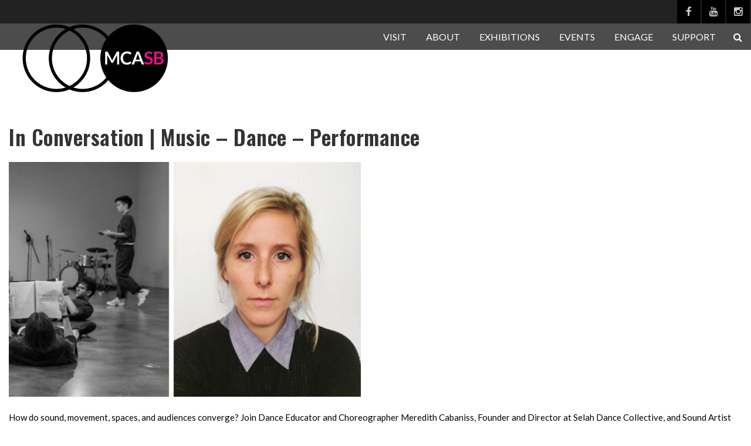

--- FILE ---
content_type: text/html; charset=UTF-8
request_url: https://www.mcasantabarbara.org/event/in-conversation-music-dance-performance/
body_size: 17587
content:
<!DOCTYPE html>
<!--// OPEN HTML //-->
<html lang="en-US" class="no-js">

<head>
	<meta http-equiv="Content-Type" content="text/html; charset=utf-8" />
		<!--// SITE META //-->
	<meta charset="UTF-8" />
	<!-- Mobile Specific Metas
    ================================================== -->
						<meta name="viewport" content="width=device-width, initial-scale=1.0">
				<!--// PINGBACK & FAVICON //-->
	<link rel="pingback" href="https://www.mcasantabarbara.org/mcasbv3/xmlrpc.php" />
				<link rel="shortcut icon" href="https://www.mcasantabarbara.org/mcasbv3/wp-content/uploads/2018/05/favicon_32px_edit.png" />
			<link rel="apple-touch-icon-precomposed" href="https://www.mcasantabarbara.org/mcasbv3/wp-content/uploads/2018/05/apple-touch-icon-57x57.png">
			<link rel="apple-touch-icon-precomposed" sizes="114x114" href="https://www.mcasantabarbara.org/mcasbv3/wp-content/uploads/2018/05/apple-touch-icon-114x114.png">
			<link rel="apple-touch-icon-precomposed" sizes="72x72" href="https://www.mcasantabarbara.org/mcasbv3/wp-content/uploads/2018/05/apple-touch-icon-72x72.png">
			<link rel="apple-touch-icon-precomposed" sizes="144x144" href="https://www.mcasantabarbara.org/mcasbv3/wp-content/uploads/2018/05/apple-touch-icon-144x144.png">
	<title>In Conversation | Music &#8211; Dance &#8211; Performance &#8211; Museum of Contemporary Art Santa Barbara</title>
<meta name='robots' content='max-image-preview:large' />
<link rel='dns-prefetch' href='//maps.googleapis.com' />
<link rel='dns-prefetch' href='//fonts.googleapis.com' />
<link rel='preconnect' href='https://fonts.gstatic.com' crossorigin />
<link rel="alternate" type="application/rss+xml" title="Museum of Contemporary Art Santa Barbara &raquo; Feed" href="https://www.mcasantabarbara.org/feed/" />
<link rel="alternate" type="application/rss+xml" title="Museum of Contemporary Art Santa Barbara &raquo; Comments Feed" href="https://www.mcasantabarbara.org/comments/feed/" />
<link rel="alternate" title="oEmbed (JSON)" type="application/json+oembed" href="https://www.mcasantabarbara.org/wp-json/oembed/1.0/embed?url=https%3A%2F%2Fwww.mcasantabarbara.org%2Fevent%2Fin-conversation-music-dance-performance%2F" />
<link rel="alternate" title="oEmbed (XML)" type="text/xml+oembed" href="https://www.mcasantabarbara.org/wp-json/oembed/1.0/embed?url=https%3A%2F%2Fwww.mcasantabarbara.org%2Fevent%2Fin-conversation-music-dance-performance%2F&#038;format=xml" />
<style id='wp-img-auto-sizes-contain-inline-css' type='text/css'>
img:is([sizes=auto i],[sizes^="auto," i]){contain-intrinsic-size:3000px 1500px}
/*# sourceURL=wp-img-auto-sizes-contain-inline-css */
</style>
<style id='wp-emoji-styles-inline-css' type='text/css'>

	img.wp-smiley, img.emoji {
		display: inline !important;
		border: none !important;
		box-shadow: none !important;
		height: 1em !important;
		width: 1em !important;
		margin: 0 0.07em !important;
		vertical-align: -0.1em !important;
		background: none !important;
		padding: 0 !important;
	}
/*# sourceURL=wp-emoji-styles-inline-css */
</style>
<style id='wp-block-library-inline-css' type='text/css'>
:root{--wp-block-synced-color:#7a00df;--wp-block-synced-color--rgb:122,0,223;--wp-bound-block-color:var(--wp-block-synced-color);--wp-editor-canvas-background:#ddd;--wp-admin-theme-color:#007cba;--wp-admin-theme-color--rgb:0,124,186;--wp-admin-theme-color-darker-10:#006ba1;--wp-admin-theme-color-darker-10--rgb:0,107,160.5;--wp-admin-theme-color-darker-20:#005a87;--wp-admin-theme-color-darker-20--rgb:0,90,135;--wp-admin-border-width-focus:2px}@media (min-resolution:192dpi){:root{--wp-admin-border-width-focus:1.5px}}.wp-element-button{cursor:pointer}:root .has-very-light-gray-background-color{background-color:#eee}:root .has-very-dark-gray-background-color{background-color:#313131}:root .has-very-light-gray-color{color:#eee}:root .has-very-dark-gray-color{color:#313131}:root .has-vivid-green-cyan-to-vivid-cyan-blue-gradient-background{background:linear-gradient(135deg,#00d084,#0693e3)}:root .has-purple-crush-gradient-background{background:linear-gradient(135deg,#34e2e4,#4721fb 50%,#ab1dfe)}:root .has-hazy-dawn-gradient-background{background:linear-gradient(135deg,#faaca8,#dad0ec)}:root .has-subdued-olive-gradient-background{background:linear-gradient(135deg,#fafae1,#67a671)}:root .has-atomic-cream-gradient-background{background:linear-gradient(135deg,#fdd79a,#004a59)}:root .has-nightshade-gradient-background{background:linear-gradient(135deg,#330968,#31cdcf)}:root .has-midnight-gradient-background{background:linear-gradient(135deg,#020381,#2874fc)}:root{--wp--preset--font-size--normal:16px;--wp--preset--font-size--huge:42px}.has-regular-font-size{font-size:1em}.has-larger-font-size{font-size:2.625em}.has-normal-font-size{font-size:var(--wp--preset--font-size--normal)}.has-huge-font-size{font-size:var(--wp--preset--font-size--huge)}.has-text-align-center{text-align:center}.has-text-align-left{text-align:left}.has-text-align-right{text-align:right}.has-fit-text{white-space:nowrap!important}#end-resizable-editor-section{display:none}.aligncenter{clear:both}.items-justified-left{justify-content:flex-start}.items-justified-center{justify-content:center}.items-justified-right{justify-content:flex-end}.items-justified-space-between{justify-content:space-between}.screen-reader-text{border:0;clip-path:inset(50%);height:1px;margin:-1px;overflow:hidden;padding:0;position:absolute;width:1px;word-wrap:normal!important}.screen-reader-text:focus{background-color:#ddd;clip-path:none;color:#444;display:block;font-size:1em;height:auto;left:5px;line-height:normal;padding:15px 23px 14px;text-decoration:none;top:5px;width:auto;z-index:100000}html :where(.has-border-color){border-style:solid}html :where([style*=border-top-color]){border-top-style:solid}html :where([style*=border-right-color]){border-right-style:solid}html :where([style*=border-bottom-color]){border-bottom-style:solid}html :where([style*=border-left-color]){border-left-style:solid}html :where([style*=border-width]){border-style:solid}html :where([style*=border-top-width]){border-top-style:solid}html :where([style*=border-right-width]){border-right-style:solid}html :where([style*=border-bottom-width]){border-bottom-style:solid}html :where([style*=border-left-width]){border-left-style:solid}html :where(img[class*=wp-image-]){height:auto;max-width:100%}:where(figure){margin:0 0 1em}html :where(.is-position-sticky){--wp-admin--admin-bar--position-offset:var(--wp-admin--admin-bar--height,0px)}@media screen and (max-width:600px){html :where(.is-position-sticky){--wp-admin--admin-bar--position-offset:0px}}

/*# sourceURL=wp-block-library-inline-css */
</style><style id='global-styles-inline-css' type='text/css'>
:root{--wp--preset--aspect-ratio--square: 1;--wp--preset--aspect-ratio--4-3: 4/3;--wp--preset--aspect-ratio--3-4: 3/4;--wp--preset--aspect-ratio--3-2: 3/2;--wp--preset--aspect-ratio--2-3: 2/3;--wp--preset--aspect-ratio--16-9: 16/9;--wp--preset--aspect-ratio--9-16: 9/16;--wp--preset--color--black: #000000;--wp--preset--color--cyan-bluish-gray: #abb8c3;--wp--preset--color--white: #ffffff;--wp--preset--color--pale-pink: #f78da7;--wp--preset--color--vivid-red: #cf2e2e;--wp--preset--color--luminous-vivid-orange: #ff6900;--wp--preset--color--luminous-vivid-amber: #fcb900;--wp--preset--color--light-green-cyan: #7bdcb5;--wp--preset--color--vivid-green-cyan: #00d084;--wp--preset--color--pale-cyan-blue: #8ed1fc;--wp--preset--color--vivid-cyan-blue: #0693e3;--wp--preset--color--vivid-purple: #9b51e0;--wp--preset--gradient--vivid-cyan-blue-to-vivid-purple: linear-gradient(135deg,rgb(6,147,227) 0%,rgb(155,81,224) 100%);--wp--preset--gradient--light-green-cyan-to-vivid-green-cyan: linear-gradient(135deg,rgb(122,220,180) 0%,rgb(0,208,130) 100%);--wp--preset--gradient--luminous-vivid-amber-to-luminous-vivid-orange: linear-gradient(135deg,rgb(252,185,0) 0%,rgb(255,105,0) 100%);--wp--preset--gradient--luminous-vivid-orange-to-vivid-red: linear-gradient(135deg,rgb(255,105,0) 0%,rgb(207,46,46) 100%);--wp--preset--gradient--very-light-gray-to-cyan-bluish-gray: linear-gradient(135deg,rgb(238,238,238) 0%,rgb(169,184,195) 100%);--wp--preset--gradient--cool-to-warm-spectrum: linear-gradient(135deg,rgb(74,234,220) 0%,rgb(151,120,209) 20%,rgb(207,42,186) 40%,rgb(238,44,130) 60%,rgb(251,105,98) 80%,rgb(254,248,76) 100%);--wp--preset--gradient--blush-light-purple: linear-gradient(135deg,rgb(255,206,236) 0%,rgb(152,150,240) 100%);--wp--preset--gradient--blush-bordeaux: linear-gradient(135deg,rgb(254,205,165) 0%,rgb(254,45,45) 50%,rgb(107,0,62) 100%);--wp--preset--gradient--luminous-dusk: linear-gradient(135deg,rgb(255,203,112) 0%,rgb(199,81,192) 50%,rgb(65,88,208) 100%);--wp--preset--gradient--pale-ocean: linear-gradient(135deg,rgb(255,245,203) 0%,rgb(182,227,212) 50%,rgb(51,167,181) 100%);--wp--preset--gradient--electric-grass: linear-gradient(135deg,rgb(202,248,128) 0%,rgb(113,206,126) 100%);--wp--preset--gradient--midnight: linear-gradient(135deg,rgb(2,3,129) 0%,rgb(40,116,252) 100%);--wp--preset--font-size--small: 13px;--wp--preset--font-size--medium: 20px;--wp--preset--font-size--large: 36px;--wp--preset--font-size--x-large: 42px;--wp--preset--spacing--20: 0.44rem;--wp--preset--spacing--30: 0.67rem;--wp--preset--spacing--40: 1rem;--wp--preset--spacing--50: 1.5rem;--wp--preset--spacing--60: 2.25rem;--wp--preset--spacing--70: 3.38rem;--wp--preset--spacing--80: 5.06rem;--wp--preset--shadow--natural: 6px 6px 9px rgba(0, 0, 0, 0.2);--wp--preset--shadow--deep: 12px 12px 50px rgba(0, 0, 0, 0.4);--wp--preset--shadow--sharp: 6px 6px 0px rgba(0, 0, 0, 0.2);--wp--preset--shadow--outlined: 6px 6px 0px -3px rgb(255, 255, 255), 6px 6px rgb(0, 0, 0);--wp--preset--shadow--crisp: 6px 6px 0px rgb(0, 0, 0);}:where(.is-layout-flex){gap: 0.5em;}:where(.is-layout-grid){gap: 0.5em;}body .is-layout-flex{display: flex;}.is-layout-flex{flex-wrap: wrap;align-items: center;}.is-layout-flex > :is(*, div){margin: 0;}body .is-layout-grid{display: grid;}.is-layout-grid > :is(*, div){margin: 0;}:where(.wp-block-columns.is-layout-flex){gap: 2em;}:where(.wp-block-columns.is-layout-grid){gap: 2em;}:where(.wp-block-post-template.is-layout-flex){gap: 1.25em;}:where(.wp-block-post-template.is-layout-grid){gap: 1.25em;}.has-black-color{color: var(--wp--preset--color--black) !important;}.has-cyan-bluish-gray-color{color: var(--wp--preset--color--cyan-bluish-gray) !important;}.has-white-color{color: var(--wp--preset--color--white) !important;}.has-pale-pink-color{color: var(--wp--preset--color--pale-pink) !important;}.has-vivid-red-color{color: var(--wp--preset--color--vivid-red) !important;}.has-luminous-vivid-orange-color{color: var(--wp--preset--color--luminous-vivid-orange) !important;}.has-luminous-vivid-amber-color{color: var(--wp--preset--color--luminous-vivid-amber) !important;}.has-light-green-cyan-color{color: var(--wp--preset--color--light-green-cyan) !important;}.has-vivid-green-cyan-color{color: var(--wp--preset--color--vivid-green-cyan) !important;}.has-pale-cyan-blue-color{color: var(--wp--preset--color--pale-cyan-blue) !important;}.has-vivid-cyan-blue-color{color: var(--wp--preset--color--vivid-cyan-blue) !important;}.has-vivid-purple-color{color: var(--wp--preset--color--vivid-purple) !important;}.has-black-background-color{background-color: var(--wp--preset--color--black) !important;}.has-cyan-bluish-gray-background-color{background-color: var(--wp--preset--color--cyan-bluish-gray) !important;}.has-white-background-color{background-color: var(--wp--preset--color--white) !important;}.has-pale-pink-background-color{background-color: var(--wp--preset--color--pale-pink) !important;}.has-vivid-red-background-color{background-color: var(--wp--preset--color--vivid-red) !important;}.has-luminous-vivid-orange-background-color{background-color: var(--wp--preset--color--luminous-vivid-orange) !important;}.has-luminous-vivid-amber-background-color{background-color: var(--wp--preset--color--luminous-vivid-amber) !important;}.has-light-green-cyan-background-color{background-color: var(--wp--preset--color--light-green-cyan) !important;}.has-vivid-green-cyan-background-color{background-color: var(--wp--preset--color--vivid-green-cyan) !important;}.has-pale-cyan-blue-background-color{background-color: var(--wp--preset--color--pale-cyan-blue) !important;}.has-vivid-cyan-blue-background-color{background-color: var(--wp--preset--color--vivid-cyan-blue) !important;}.has-vivid-purple-background-color{background-color: var(--wp--preset--color--vivid-purple) !important;}.has-black-border-color{border-color: var(--wp--preset--color--black) !important;}.has-cyan-bluish-gray-border-color{border-color: var(--wp--preset--color--cyan-bluish-gray) !important;}.has-white-border-color{border-color: var(--wp--preset--color--white) !important;}.has-pale-pink-border-color{border-color: var(--wp--preset--color--pale-pink) !important;}.has-vivid-red-border-color{border-color: var(--wp--preset--color--vivid-red) !important;}.has-luminous-vivid-orange-border-color{border-color: var(--wp--preset--color--luminous-vivid-orange) !important;}.has-luminous-vivid-amber-border-color{border-color: var(--wp--preset--color--luminous-vivid-amber) !important;}.has-light-green-cyan-border-color{border-color: var(--wp--preset--color--light-green-cyan) !important;}.has-vivid-green-cyan-border-color{border-color: var(--wp--preset--color--vivid-green-cyan) !important;}.has-pale-cyan-blue-border-color{border-color: var(--wp--preset--color--pale-cyan-blue) !important;}.has-vivid-cyan-blue-border-color{border-color: var(--wp--preset--color--vivid-cyan-blue) !important;}.has-vivid-purple-border-color{border-color: var(--wp--preset--color--vivid-purple) !important;}.has-vivid-cyan-blue-to-vivid-purple-gradient-background{background: var(--wp--preset--gradient--vivid-cyan-blue-to-vivid-purple) !important;}.has-light-green-cyan-to-vivid-green-cyan-gradient-background{background: var(--wp--preset--gradient--light-green-cyan-to-vivid-green-cyan) !important;}.has-luminous-vivid-amber-to-luminous-vivid-orange-gradient-background{background: var(--wp--preset--gradient--luminous-vivid-amber-to-luminous-vivid-orange) !important;}.has-luminous-vivid-orange-to-vivid-red-gradient-background{background: var(--wp--preset--gradient--luminous-vivid-orange-to-vivid-red) !important;}.has-very-light-gray-to-cyan-bluish-gray-gradient-background{background: var(--wp--preset--gradient--very-light-gray-to-cyan-bluish-gray) !important;}.has-cool-to-warm-spectrum-gradient-background{background: var(--wp--preset--gradient--cool-to-warm-spectrum) !important;}.has-blush-light-purple-gradient-background{background: var(--wp--preset--gradient--blush-light-purple) !important;}.has-blush-bordeaux-gradient-background{background: var(--wp--preset--gradient--blush-bordeaux) !important;}.has-luminous-dusk-gradient-background{background: var(--wp--preset--gradient--luminous-dusk) !important;}.has-pale-ocean-gradient-background{background: var(--wp--preset--gradient--pale-ocean) !important;}.has-electric-grass-gradient-background{background: var(--wp--preset--gradient--electric-grass) !important;}.has-midnight-gradient-background{background: var(--wp--preset--gradient--midnight) !important;}.has-small-font-size{font-size: var(--wp--preset--font-size--small) !important;}.has-medium-font-size{font-size: var(--wp--preset--font-size--medium) !important;}.has-large-font-size{font-size: var(--wp--preset--font-size--large) !important;}.has-x-large-font-size{font-size: var(--wp--preset--font-size--x-large) !important;}
/*# sourceURL=global-styles-inline-css */
</style>

<style id='classic-theme-styles-inline-css' type='text/css'>
/*! This file is auto-generated */
.wp-block-button__link{color:#fff;background-color:#32373c;border-radius:9999px;box-shadow:none;text-decoration:none;padding:calc(.667em + 2px) calc(1.333em + 2px);font-size:1.125em}.wp-block-file__button{background:#32373c;color:#fff;text-decoration:none}
/*# sourceURL=/wp-includes/css/classic-themes.min.css */
</style>
<link rel='stylesheet' id='siteorigin-panels-front-css' href='https://www.mcasantabarbara.org/mcasbv3/wp-content/plugins/siteorigin-panels/css/front-flex.min.css?ver=2.33.2' type='text/css' media='all' />
<link rel='stylesheet' id='imic_bootstrap-css' href='https://www.mcasantabarbara.org/mcasbv3/wp-content/themes/vestige/assets/css/bootstrap.css?ver=1.0' type='text/css' media='all' />
<link rel='stylesheet' id='imic_bootstrap_theme-css' href='https://www.mcasantabarbara.org/mcasbv3/wp-content/themes/vestige/assets/css/bootstrap-theme.css?ver=1.0' type='text/css' media='all' />
<link rel='stylesheet' id='vestige-parent-style-css' href='https://www.mcasantabarbara.org/mcasbv3/wp-content/themes/vestige/style.css?ver=6.9' type='text/css' media='all' />
<link rel='stylesheet' id='imic_fontawesome-css' href='https://www.mcasantabarbara.org/mcasbv3/wp-content/themes/vestige/assets/css/font-awesome.min.css?ver=1.0' type='text/css' media='all' />
<link rel='stylesheet' id='imic_animations-css' href='https://www.mcasantabarbara.org/mcasbv3/wp-content/themes/vestige/assets/css/animations.css?ver=1.0' type='text/css' media='all' />
<link rel='stylesheet' id='imic_lineicons-css' href='https://www.mcasantabarbara.org/mcasbv3/wp-content/themes/vestige/assets/css/line-icons.css?ver=1.0' type='text/css' media='all' />
<link rel='stylesheet' id='imic_main-css' href='https://www.mcasantabarbara.org/mcasbv3/wp-content/themes/vestige-child_2_1/style.css?ver=1.0' type='text/css' media='all' />
<link rel='stylesheet' id='imic_magnific-css' href='https://www.mcasantabarbara.org/mcasbv3/wp-content/themes/vestige/assets/vendor/magnific/magnific-popup.css?ver=1.0' type='text/css' media='all' />
<link rel='stylesheet' id='imic_owl1-css' href='https://www.mcasantabarbara.org/mcasbv3/wp-content/themes/vestige/assets/vendor/owl-carousel/css/owl.carousel.css?ver=1.0' type='text/css' media='all' />
<link rel='stylesheet' id='imic_owl2-css' href='https://www.mcasantabarbara.org/mcasbv3/wp-content/themes/vestige/assets/vendor/owl-carousel/css/owl.theme.css?ver=1.0' type='text/css' media='all' />
<link rel="preload" as="style" href="https://fonts.googleapis.com/css?family=Lato:400%7COswald:400,600&#038;subset=latin-ext&#038;display=swap&#038;ver=1712345717" /><link rel="stylesheet" href="https://fonts.googleapis.com/css?family=Lato:400%7COswald:400,600&#038;subset=latin-ext&#038;display=swap&#038;ver=1712345717" media="print" onload="this.media='all'"><noscript><link rel="stylesheet" href="https://fonts.googleapis.com/css?family=Lato:400%7COswald:400,600&#038;subset=latin-ext&#038;display=swap&#038;ver=1712345717" /></noscript><script type="text/javascript" src="https://www.mcasantabarbara.org/mcasbv3/wp-includes/js/jquery/jquery.min.js?ver=3.7.1" id="jquery-core-js"></script>
<script type="text/javascript" src="https://www.mcasantabarbara.org/mcasbv3/wp-includes/js/jquery/jquery-migrate.min.js?ver=3.4.1" id="jquery-migrate-js"></script>
<script type="text/javascript" src="//www.mcasantabarbara.org/mcasbv3/wp-content/plugins/revslider/sr6/assets/js/rbtools.min.js?ver=6.7.20" async id="tp-tools-js"></script>
<script type="text/javascript" src="//www.mcasantabarbara.org/mcasbv3/wp-content/plugins/revslider/sr6/assets/js/rs6.min.js?ver=6.7.20" async id="revmin-js"></script>
<script type="text/javascript" src="https://www.mcasantabarbara.org/mcasbv3/wp-content/themes/vestige/assets/vendor/fullcalendar/lib/moment.min.js?ver=1.0" id="imic_calender_updated-js"></script>
<link rel="https://api.w.org/" href="https://www.mcasantabarbara.org/wp-json/" /><link rel="EditURI" type="application/rsd+xml" title="RSD" href="https://www.mcasantabarbara.org/mcasbv3/xmlrpc.php?rsd" />
<meta name="generator" content="WordPress 6.9" />
<link rel="canonical" href="https://www.mcasantabarbara.org/event/in-conversation-music-dance-performance/" />
<link rel='shortlink' href='https://www.mcasantabarbara.org/?p=18854' />
<meta name="generator" content="Redux 4.5.8" /><style type="text/css">
a, .text-primary, .btn-primary .badge, .btn-link,a.list-group-item.active > .badge,.nav-pills > .active > a > .badge, p.drop-caps:first-letter, .accent-color, .nav-np .next:hover, .nav-np .prev:hover, .basic-link, .pagination > li > a:hover,.pagination > li > span:hover,.pagination > li > a:focus,.pagination > li > span:focus, .accordion-heading:hover .accordion-toggle, .accordion-heading:hover .accordion-toggle.inactive, .accordion-heading:hover .accordion-toggle i, .accordion-heading .accordion-toggle.active, .accordion-heading .accordion-toggle.active, .accordion-heading .accordion-toggle.active i, .top-navigation li a:hover, .icon-box-inline span, .pricing-column h3, .post .post-title a:hover, a, .post-actions .comment-count a:hover, .pricing-column .features a:hover, a:hover, .widget a:hover, .nav-tabs > li > a:hover, .list-group-item a:hover, .icon-box.ibox-plain .ibox-icon i, .icon-box.ibox-border .ibox-icon i, .icon-box.ibox-plain .ibox-icon span, .icon-box.ibox-border .ibox-icon span, .top-header .sf-menu > li:hover > a, .main-navigation > ul > li > a:hover, .featured-block h3 a, address strong, .staff-item .meta-data, ul.checks li:before, .add-features-list li:before, ul.angles li:before, .widget_categories ul li a:before, .widget_archive ul li a:before, .widget_recent_entries ul li a:before, .widget_recent_comments ul li a:before, .widget_links ul li a:before, .widget_meta ul li a:before, .widget_nav_menu ul li a:before, ul.chevrons li:before, ul.carets li:before, ul.inline li:before, .filter-options-list li:before, a.external:before, .grid-item h4 a, .sidebar-widget .widget-title, .exhibition-time, .widget li .meta-data a:hover, .sort-source li.active a, #menu-toggle:hover, .sidebar-widget .widgettitle{
	color:#EA0B8B;
}
.basic-link:hover, .continue-reading:hover, .grid-item h4 a:hover{
	opacity:.8;
}
p.drop-caps.secondary:first-letter, .accent-bg, .btn-primary,.btn-primary.disabled,.btn-primary[disabled],fieldset[disabled] .btn-primary,.btn-primary.disabled:hover,.btn-primary[disabled]:hover,fieldset[disabled] .btn-primary:hover,.btn-primary.disabled:focus,.btn-primary[disabled]:focus,fieldset[disabled] .btn-primary:focus,.btn-primary.disabled:active,
.btn-primary[disabled]:active,fieldset[disabled] .btn-primary:active,.btn-primary.disabled.active,.btn-primary[disabled].active,fieldset[disabled] .btn-primary.active,.dropdown-menu > .active > a,.dropdown-menu > .active > a:hover,.dropdown-menu > .active > a:focus,.nav-pills > li.active > a,.nav-pills > li.active > a:hover,.nav-pills > li.active > a:focus,.pagination > .active > a,.pagination > .active > span,.pagination > .active > a:hover,.pagination > .active > span:hover,
.pagination > .active > a:focus,.pagination > .active > span:focus,.label-primary,.progress-bar-primary,a.list-group-item.active,a.list-group-item.active:hover,a.list-group-item.active:focus,
.panel-primary > .panel-heading, .carousel-indicators .active, .flex-control-nav a:hover, .flex-control-nav a.flex-active, .media-box .media-box-wrapper, .media-box:after, .icon-box.icon-box-style1:hover .ico, .owl-theme .owl-page.active span, .owl-theme .owl-controls.clickable .owl-page:hover span, .ibox-effect.ibox-dark .ibox-icon i:hover,.ibox-effect.ibox-dark:hover .ibox-icon i,.ibox-border.ibox-effect.ibox-dark .ibox-icon i:after, .icon-box .ibox-icon i,.icon-box .ibox-icon img, .icon-box .ibox-icon i,.icon-box .ibox-icon img, .icon-box.ibox-dark.ibox-outline:hover .ibox-icon i, .ibox-effect.ibox-dark .ibox-icon span:hover,.ibox-effect.ibox-dark:hover .ibox-icon span,.ibox-border.ibox-effect.ibox-dark .ibox-icon span:after, .icon-box .ibox-icon span, .icon-box .ibox-icon span, .icon-box.ibox-dark.ibox-outline:hover .ibox-icon span, .skewed-title-bar,  .grid-item-date, .fc-event, .events-grid .grid-item .event-time, .pricing-column.highlight h3, #bbpress-forums div.bbp-topic-tags a:hover, .bbp-search-form input[type="submit"]:hover, .bbp-topic-pagination .current, .share-buttons-tc a, .event-ticket .ticket-cost{
  background-color: #EA0B8B;
}
.btn-primary:hover,.btn-primary:focus,.btn-primary:active,.btn-primary.active,.open .dropdown-toggle.btn-primary, .woocommerce a.button.alt:hover, .woocommerce button.button.alt:hover, .woocommerce input.button.alt:hover, .woocommerce #respond input#submit.alt:hover, .woocommerce #content input.button.alt:hover, .woocommerce-page a.button.alt:hover, .woocommerce-page button.button.alt:hover, .woocommerce-page input.button.alt:hover, .woocommerce-page #respond input#submit.alt:hover, .woocommerce-page #content input.button.alt:hover, .woocommerce a.button.alt:active, .woocommerce button.button.alt:active, .woocommerce input.button.alt:active, .woocommerce #respond input#submit.alt:active, .woocommerce #content input.button.alt:active, .woocommerce-page a.button.alt:active, .woocommerce-page button.button.alt:active, .woocommerce-page input.button.alt:active, .woocommerce-page #respond input#submit.alt:active, .woocommerce-page #content input.button.alt:active, .wpcf7-form .wpcf7-submit{
  background: #EA0B8B;
  opacity:.9
}
p.demo_store, .woocommerce a.button.alt, .woocommerce button.button.alt, .woocommerce input.button.alt, .woocommerce #respond input#submit.alt, .woocommerce #content input.button.alt, .woocommerce-page a.button.alt, .woocommerce-page button.button.alt, .woocommerce-page input.button.alt, .woocommerce-page #respond input#submit.alt, .woocommerce-page #content input.button.alt, .woocommerce span.onsale, .woocommerce-page span.onsale, .wpcf7-form .wpcf7-submit, .woocommerce .widget_price_filter .ui-slider .ui-slider-handle, .woocommerce-page .widget_price_filter .ui-slider .ui-slider-handle, .woocommerce .widget_layered_nav ul li.chosen a, .woocommerce-page .widget_layered_nav ul li.chosen a{
	background: #EA0B8B;
}
.nav .open > a,.nav .open > a:hover,.nav .open > a:focus,.pagination > .active > a,.pagination > .active > span,.pagination > .active > a:hover,.pagination > .active > span:hover,.pagination > .active > a:focus,.pagination > .active > span:focus,a.thumbnail:hover,a.thumbnail:focus,a.thumbnail.active,a.list-group-item.active,a.list-group-item.active:hover,a.list-group-item.active:focus,.panel-primary,.panel-primary > .panel-heading, .flexslider .flex-prev:hover, .flexslider .flex-next:hover, .btn-primary.btn-transparent, .counter .timer-col #days, .event-list-item:hover .event-list-item-date .event-date, .icon-box.icon-box-style1 .ico, .event-prog .timeline-stone, .event-ticket-left .ticket-handle, .bbp-topic-pagination .current, .icon-box.icon-box-style1 .ico, .icon-box-inline span, .icon-box.ibox-border .ibox-icon, .icon-box.ibox-outline .ibox-icon, .icon-box.ibox-dark.ibox-outline:hover .ibox-icon{
	border-color:#EA0B8B;
}
.panel-primary > .panel-heading + .panel-collapse .panel-body, .nav-tabs > li.active > a, .nav-tabs > li.active > a:hover, .nav-tabs > li.active > a:focus, .widget_special_events .event-item, .woocommerce .woocommerce-info, .woocommerce-page .woocommerce-info, .woocommerce .woocommerce-message, .woocommerce-page .woocommerce-message{
	border-top-color:#EA0B8B;
}
.panel-primary > .panel-footer + .panel-collapse .panel-body{
	border-bottom-color:#EA0B8B;
}
.search-find-results, .dd-menu > ul > li > ul li:hover, .flex-caption{
	border-left-color:#EA0B8B;
}
.ibox-border.ibox-effect.ibox-dark .ibox-icon i:hover,.ibox-border.ibox-effect.ibox-dark:hover .ibox-icon i, .ibox-border.ibox-effect.ibox-dark .ibox-icon span:hover,.ibox-border.ibox-effect.ibox-dark:hover .ibox-icon span {
	box-shadow:0 0 0 1px #EA0B8B;
}
.ibox-effect.ibox-dark .ibox-icon i:after, .ibox-effect.ibox-dark .ibox-icon span:after {
	box-shadow:0 0 0 2px #EA0B8B;
}.header-style2 .main-navigation > ul > li > a, .header-style2 .search-module-trigger, .header-style2 .cart-module-trigger{line-height:232px}
		@media only screen and (max-width: 992px){
		.header-style2 .dd-menu, .header-style2 .search-module-opened, .header-style2 .cart-module-opened{
			top:232px
		}
		.header-style2 #menu-toggle{
			line-height:232px
		}
		.header-style3 #menu-toggle{
			line-height:232px
		}
		.dd-menu{
			background:#666666
		}
		.main-navigation > ul > li > a{
			color:
		}
		.main-navigation > ul > li > a:hover{
			color:
		}
		.main-navigation > ul > li > a:active{
			color:
		}
		}
		.site-header .push-top{margin-top:96px}@media (min-width:1200px){.container{width:1280px;}}
		body.boxed .body{max-width:1320px}
		@media (min-width: 1200px) {body.boxed .body .site-header, body.boxed .body .topbar{width:1320px;}}.smenu-opener{line-height:49px}.dd-menu ul ul li .smenu-opener{line-height:42px}.content{min-height:400px}.page-header > div{height:120px}.hero-area{min-height:120px}@media only screen and (min-width: 992px){.header-style1 .site-header, .header-style2 .site-header, .header-style3 .main-navbar{position:relative!important;}}.header-style1 .page-header > div > div > span, .header-style2 .page-header > div > div > span, .header-style3 .page-header > div > div > span{display:none!important}.widget-title::before, .widgettitle::before{background:transparent;}.dd-menu > ul > li.menu-item-has-children a:after, .dd-menu > ul > li.menu-item-has-children a:before{display:none;}.main-navigation > ul > li ul li ul:before{border-right-color:#eeeeee;}.main-navigation > ul > li ul:before{border-bottom-color:#eeeeee;}.main-navigation > ul > li ul:before, .main-navigation > ul > li ul li ul:before{display:none;}
/*========== User Custom CSS Styles ==========*/
/* Edit custom CSS in child theme's style.css instead (/mcasantabarbara.org/mcasbv3/wp-content/themes/vestige-child[version]) */

/*.single-event .featured-image {
    display: none;
}*/

/*.single-exhibition .featured-image {
    display: none;
}*/

/* For single image widget using caption text */
/* Move to style.css later. */
.image-test .widget-title {
    font-family: inherit !important;
    font-size: 0.8em;
}

/* Gaze page. Title black by default and unreadable on black background */
.white-on-black .widget-title {
    color: #cccccc;
    font-size: 16px;
}</style>
<meta name="generator" content="Powered by Slider Revolution 6.7.20 - responsive, Mobile-Friendly Slider Plugin for WordPress with comfortable drag and drop interface." />
<style media="all" id="siteorigin-panels-layouts-head">/* Layout 18854 */ #pgc-18854-0-0 { width:100%;width:calc(100% - ( 0 * 30px ) ) } #pg-18854-0 , #pl-18854 .so-panel { margin-bottom:10px } #pgc-18854-1-0 { width:61.8034%;width:calc(61.8034% - ( 0.38196600790794 * 30px ) ) } #pgc-18854-1-1 { width:38.1966%;width:calc(38.1966% - ( 0.61803399209206 * 30px ) ) } #pl-18854 .so-panel:last-of-type { margin-bottom:0px } #pg-18854-1.panel-has-style > .panel-row-style, #pg-18854-1.panel-no-style { -webkit-align-items:flex-start;align-items:flex-start } @media (max-width:780px){ #pg-18854-0.panel-no-style, #pg-18854-0.panel-has-style > .panel-row-style, #pg-18854-0 , #pg-18854-1.panel-no-style, #pg-18854-1.panel-has-style > .panel-row-style, #pg-18854-1 { -webkit-flex-direction:column;-ms-flex-direction:column;flex-direction:column } #pg-18854-0 > .panel-grid-cell , #pg-18854-0 > .panel-row-style > .panel-grid-cell , #pg-18854-1 > .panel-grid-cell , #pg-18854-1 > .panel-row-style > .panel-grid-cell { width:100%;margin-right:0 } #pgc-18854-1-0 { margin-bottom:10px } #pl-18854 .panel-grid-cell { padding:0 } #pl-18854 .panel-grid .panel-grid-cell-empty { display:none } #pl-18854 .panel-grid .panel-grid-cell-mobile-last { margin-bottom:0px }  } </style><script>function setREVStartSize(e){
			//window.requestAnimationFrame(function() {
				window.RSIW = window.RSIW===undefined ? window.innerWidth : window.RSIW;
				window.RSIH = window.RSIH===undefined ? window.innerHeight : window.RSIH;
				try {
					var pw = document.getElementById(e.c).parentNode.offsetWidth,
						newh;
					pw = pw===0 || isNaN(pw) || (e.l=="fullwidth" || e.layout=="fullwidth") ? window.RSIW : pw;
					e.tabw = e.tabw===undefined ? 0 : parseInt(e.tabw);
					e.thumbw = e.thumbw===undefined ? 0 : parseInt(e.thumbw);
					e.tabh = e.tabh===undefined ? 0 : parseInt(e.tabh);
					e.thumbh = e.thumbh===undefined ? 0 : parseInt(e.thumbh);
					e.tabhide = e.tabhide===undefined ? 0 : parseInt(e.tabhide);
					e.thumbhide = e.thumbhide===undefined ? 0 : parseInt(e.thumbhide);
					e.mh = e.mh===undefined || e.mh=="" || e.mh==="auto" ? 0 : parseInt(e.mh,0);
					if(e.layout==="fullscreen" || e.l==="fullscreen")
						newh = Math.max(e.mh,window.RSIH);
					else{
						e.gw = Array.isArray(e.gw) ? e.gw : [e.gw];
						for (var i in e.rl) if (e.gw[i]===undefined || e.gw[i]===0) e.gw[i] = e.gw[i-1];
						e.gh = e.el===undefined || e.el==="" || (Array.isArray(e.el) && e.el.length==0)? e.gh : e.el;
						e.gh = Array.isArray(e.gh) ? e.gh : [e.gh];
						for (var i in e.rl) if (e.gh[i]===undefined || e.gh[i]===0) e.gh[i] = e.gh[i-1];
											
						var nl = new Array(e.rl.length),
							ix = 0,
							sl;
						e.tabw = e.tabhide>=pw ? 0 : e.tabw;
						e.thumbw = e.thumbhide>=pw ? 0 : e.thumbw;
						e.tabh = e.tabhide>=pw ? 0 : e.tabh;
						e.thumbh = e.thumbhide>=pw ? 0 : e.thumbh;
						for (var i in e.rl) nl[i] = e.rl[i]<window.RSIW ? 0 : e.rl[i];
						sl = nl[0];
						for (var i in nl) if (sl>nl[i] && nl[i]>0) { sl = nl[i]; ix=i;}
						var m = pw>(e.gw[ix]+e.tabw+e.thumbw) ? 1 : (pw-(e.tabw+e.thumbw)) / (e.gw[ix]);
						newh =  (e.gh[ix] * m) + (e.tabh + e.thumbh);
					}
					var el = document.getElementById(e.c);
					if (el!==null && el) el.style.height = newh+"px";
					el = document.getElementById(e.c+"_wrapper");
					if (el!==null && el) {
						el.style.height = newh+"px";
						el.style.display = "block";
					}
				} catch(e){
					console.log("Failure at Presize of Slider:" + e)
				}
			//});
		  };</script>
<style id="imic_options-dynamic-css" title="dynamic-css" class="redux-options-output">.content{background-color:transparent;background-repeat:repeat;}.content{padding-top:30px;padding-bottom:30px;}.site-logo h1{padding-top:0px;padding-bottom:0px;}.main-navigation > ul > li > a, .search-module-trigger, .cart-module-trigger{font-family:Lato;text-transform:capitalize;font-weight:400;font-style:normal;font-size:16px;}.main-navigation > ul > li > a, .search-module-trigger, .cart-module-trigger{color:#ffffff;}.main-navigation > ul > li > a:hover, .search-module-trigger:hover, .cart-module-trigger:hover{color:#ea0b8b;}.dd-menu > ul > li ul{background-color:#eeeeee;}.dd-menu > ul > li > ul li > a{border-bottom:0px solid ;}.dd-menu > ul > li > ul li{border-left:0px solid ;}.dd-menu > ul > li > ul li > a{padding-top:12px;padding-right:20px;padding-bottom:12px;padding-left:20px;}.dd-menu > ul > li > ul li > a{font-family:Lato;font-weight:400;font-style:normal;font-size:14px;}.dd-menu > ul > li > ul li > a:hover{color:#ea0b8b;}.dd-menu .megamenu-container .megamenu-sub-title{font-family:Lato;font-weight:400;font-style:normal;}.dd-menu .megamenu-container{font-family:Lato;font-weight:400;font-style:normal;}.smenu-opener{height:49px;width:75px;}.smenu-opener{font-size:16px;}.dd-menu ul ul li .smenu-opener{height:42px;width:51px;}.dd-menu ul ul li .smenu-opener{font-size:16px;}.site-footer{padding-top:50px;padding-bottom:50px;}.site-footer{border-top:0px solid ;}.site-footer-bottom{padding-top:20px;padding-bottom:20px;}.site-footer-bottom{border-top:0px solid ;}.site-footer-bottom .social-icons-colored li a{line-height:28px;font-size:14px;}.site-footer-bottom .social-icons-colored li a{color:#666666;}.site-footer-bottom .social-icons-colored li a:hover{color:#ffffff;}.site-footer-bottom .social-icons-colored li a{background-color:#eeeeee;}.site-footer-bottom .social-icons-colored li a{height:28px;width:28px;}#sidebar-col .widget{border-top:0px solid ;border-bottom:0px solid ;border-left:0px solid ;border-right:0px solid ;}#sidebar-col .widget{font-family:Lato;font-weight:400;font-style:normal;}#sidebar-col .widgettitle, #sidebar-col .widget-title{font-family:Oswald;text-align:left;text-transform:uppercase;line-height:28px;word-spacing:0px;letter-spacing:2px;font-weight:400;font-style:normal;color:#222222;font-size:16px;}#sidebar-col .widgettitle, #sidebar-col .widget-title{border-bottom:0px none #a3a3a3;}.social-share-bar .social-icons-colored li a{height:28px;width:28px;}.social-share-bar .social-icons-colored li a{line-height:28px;font-size:14px;}h1,h2,h3,h4,h5,h6,blockquote p{font-family:Oswald;}body, h1 .label, h2 .label, h3 .label, h4 .label, h5 .label, h6 .label, h4, .selectpicker.btn-default, body, .main-navigation, .skewed-title-bar h4, .widget-title, .sidebar-widget .widgettitle, .icon-box h3, .btn-default{font-family:Lato;}.btn, .woocommerce a.button, .woocommerce button.button, .woocommerce input.button, .woocommerce #respond input#submit, .woocommerce #content input.button, .woocommerce-page a.button, .woocommerce-page button.button, .woocommerce-page input.button, .woocommerce-page #respond input#submit, .woocommerce-page #content input.button, .woocommerce input.button, .wpcf7-form .wpcf7-submit, .noticebar .ow-button-base a{font-family:Lato;}h1{font-family:Oswald;line-height:46px;font-weight:600;font-style:normal;font-size:36px;}h3{font-family:Oswald;font-weight:400;font-style:normal;}h5{font-family:Lato;line-height:16px;letter-spacing:0px;font-weight:normal;font-style:normal;font-size:14px;}h6{font-family:Lato;line-height:15px;letter-spacing:0px;font-weight:normal;font-style:normal;font-size:13px;}body{font-family:Lato;line-height:20px;font-weight:400;font-style:normal;font-size:15px;}</style><meta name="keywords" content="Museum of Contemporary Art Santa Barbara,MCASB,Museum Santa Barbara,Museum California,Museum,Art,Contemporary,Museum event,Free museum,Exhibition,Art history,Art collection" />

<script>
  (function(i,s,o,g,r,a,m){i['GoogleAnalyticsObject']=r;i[r]=i[r]||function(){
  (i[r].q=i[r].q||[]).push(arguments)},i[r].l=1*new Date();a=s.createElement(o),
  m=s.getElementsByTagName(o)[0];a.async=1;a.src=g;m.parentNode.insertBefore(a,m)
  })(window,document,'script','https://www.google-analytics.com/analytics.js','ga');

  ga('create', 'UA-42893863-1', 'auto');
  ga('send', 'pageview');

</script><link rel='stylesheet' id='mediaelement-css' href='https://www.mcasantabarbara.org/mcasbv3/wp-includes/js/mediaelement/mediaelementplayer-legacy.min.css?ver=4.2.17' type='text/css' media='all' />
<link rel='stylesheet' id='wp-mediaelement-css' href='https://www.mcasantabarbara.org/mcasbv3/wp-includes/js/mediaelement/wp-mediaelement.min.css?ver=6.9' type='text/css' media='all' />
<link rel='stylesheet' id='rs-plugin-settings-css' href='//www.mcasantabarbara.org/mcasbv3/wp-content/plugins/revslider/sr6/assets/css/rs6.css?ver=6.7.20' type='text/css' media='all' />
<style id='rs-plugin-settings-inline-css' type='text/css'>
#rs-demo-id {}
/*# sourceURL=rs-plugin-settings-inline-css */
</style>
</head>
<!--// CLOSE HEAD //-->

<body class="wp-singular event-template-default single single-event postid-18854 wp-theme-vestige wp-child-theme-vestige-child_2_1  header-style1 siteorigin-panels siteorigin-panels-before-js">
    	<style type="text/css">.hero-area{display:block;}.header-style1 .page-header > div > div > span, .header-style2 .page-header > div > div > span, .header-style3 .page-header > div > div > span{display:inline-block;}.social-share-bar{display:block;}.notice-bar{display:block;}.content{padding-top:50px;padding-bottom:50px;}body{}
		.content{}</style>	<div class="body">
					<div class="topbar">
				<div class="container">
					<div class="row">
						<div class="col-md-6  col-sm-6">
							<p></p>
						</div>
						<div class="col-md-6 col-sm-6">
							<ul class="pull-right social-icons-colored">
								<li class="facebook"><a href="http://www.facebook.com/mcasantabarbara" target="_blank"><i class="fa fa-facebook"></i></a></li><li class="youtube"><a href="http://www.youtube.com/mcasantabarbara" target="_blank"><i class="fa fa-youtube"></i></a></li><li class="instagram"><a href="http://www.instagram.com/mcasantabarbara" target="_blank"><i class="fa fa-instagram"></i></a></li>							</ul>
						</div>
					</div>
				</div>
			</div>
				<!-- Start Site Header -->
		<div class="site-header-wrapper">
			<header class="site-header">
				<div class="container sp-cont">
					<div class="site-logo">
						<h1>
							<a href="https://www.mcasantabarbara.org/" title="Museum of Contemporary Art Santa Barbara" class="default-logo"><img src="https://www.mcasantabarbara.org/mcasbv3/wp-content/uploads/2018/09/MCASB-SingleColor-Left_Black_PinkSB_BubblesOnly_Web500_RGB.png" alt="Museum of Contemporary Art Santa Barbara"></a>							<a href="https://www.mcasantabarbara.org/" title="Museum of Contemporary Art Santa Barbara" class="retina-logo"><img src="https://www.mcasantabarbara.org/mcasbv3/wp-content/uploads/2018/09/MCASB-SingleColor-Left_Black_PinkSB_BubblesOnly_Web1500_RGB.png" alt="Museum of Contemporary Art Santa Barbara" width="500" height=""></a>						</h1>
					</div>
										<a href="#" class="visible-sm visible-xs" id="menu-toggle"><i class="fa fa-bars"></i></a>
								<!-- Main Navigation -->
								<div class="search-module">
                	<a href="#" class="search-module-trigger"><i class="fa fa-search"></i></a>
                    <div class="search-module-opened">
                    	 <form method="get" id="searchform" action="https://www.mcasantabarbara.org/">
                        	<div class="input-group input-group-sm">
                        		<input type="text" name="s" id="s" class="form-control input-sm">
                            	<span class="input-group-btn"><button type="submit" class="btn btn-lg btn-primary"><i class="fa fa-search"></i></button></span>
                       		</div>
                        </form>
                    </div>
                </div>										<nav class="main-navigation dd-menu toggle-menu" role="navigation"><ul id="menu-primary-menu" class="sf-menu"><li  class="menu-item-663 menu-item menu-item-type-post_type menu-item-object-page "><a href="https://www.mcasantabarbara.org/visit/">VISIT<span class="nav-line"></span></a></li>
<li  class="menu-item-2033 menu-item menu-item-type-post_type menu-item-object-page menu-item-has-children "><a href="https://www.mcasantabarbara.org/about/contact/">ABOUT<span class="nav-line"></span></a>
<ul class="sub-menu">
	<li  class="menu-item-2032 menu-item menu-item-type-post_type menu-item-object-page "><a href="https://www.mcasantabarbara.org/about/contact/">CONTACT</a></li>
	<li  class="menu-item-21336 menu-item menu-item-type-post_type menu-item-object-page "><a href="https://www.mcasantabarbara.org/about/mission-vision/">MISSION &#038; VISION</a></li>
	<li  class="menu-item-669 menu-item menu-item-type-post_type menu-item-object-page "><a href="https://www.mcasantabarbara.org/about/history/">HISTORY</a></li>
	<li  class="menu-item-666 menu-item menu-item-type-post_type menu-item-object-page "><a href="https://www.mcasantabarbara.org/about/board-and-governance/">BOARD &#038; GOVERNANCE</a></li>
	<li  class="menu-item-667 menu-item menu-item-type-post_type menu-item-object-page "><a href="https://www.mcasantabarbara.org/about/employment/">EMPLOYMENT &#038; INTERNSHIPS</a></li>
	<li  class="menu-item-18535 menu-item menu-item-type-taxonomy menu-item-object-category "><a href="https://www.mcasantabarbara.org/category/news/">NEWS</a></li>
	<li  class="menu-item-18536 menu-item menu-item-type-taxonomy menu-item-object-category "><a href="https://www.mcasantabarbara.org/category/press-releases/">PRESS RELEASES</a></li>
</ul>
</li>
<li  class="menu-item-3627 menu-item menu-item-type-post_type menu-item-object-page menu-item-has-children "><a href="https://www.mcasantabarbara.org/exhibitions/current/">EXHIBITIONS<span class="nav-line"></span></a>
<ul class="sub-menu">
	<li  class="menu-item-1057 menu-item menu-item-type-post_type menu-item-object-page "><a href="https://www.mcasantabarbara.org/exhibitions/current/">CURRENT &#038; FUTURE</a></li>
	<li  class="menu-item-678 menu-item menu-item-type-post_type menu-item-object-page "><a href="https://www.mcasantabarbara.org/exhibitions/past/">PAST</a></li>
	<li  class="menu-item-675 menu-item menu-item-type-post_type menu-item-object-page "><a href="https://www.mcasantabarbara.org/exhibitions/bloom-projects/">BLOOM PROJECTS</a></li>
	<li  class="menu-item-714 menu-item menu-item-type-post_type menu-item-object-page "><a href="https://www.mcasantabarbara.org/exhibitions/take-part-make-art/">TAKEPART | MAKEART</a></li>
	<li  class="menu-item-20975 menu-item menu-item-type-post_type menu-item-object-page "><a href="https://www.mcasantabarbara.org/earth-day-mural/">EARTH DAY MURAL</a></li>
</ul>
</li>
<li  class="menu-item-2762 menu-item menu-item-type-post_type menu-item-object-page menu-item-has-children "><a href="https://www.mcasantabarbara.org/events/upcoming-events/">EVENTS<span class="nav-line"></span></a>
<ul class="sub-menu">
	<li  class="menu-item-2262 menu-item menu-item-type-post_type menu-item-object-page "><a href="https://www.mcasantabarbara.org/events/upcoming-events/">UPCOMING EVENTS</a></li>
	<li  class="menu-item-2265 menu-item menu-item-type-post_type menu-item-object-page "><a href="https://www.mcasantabarbara.org/events/past-events/">PAST EVENTS</a></li>
</ul>
</li>
<li  class="menu-item-680 menu-item menu-item-type-post_type menu-item-object-page menu-item-has-children "><a href="https://www.mcasantabarbara.org/engage/">ENGAGE<span class="nav-line"></span></a>
<ul class="sub-menu">
	<li  class="menu-item-23778 menu-item menu-item-type-post_type menu-item-object-page "><a href="https://www.mcasantabarbara.org/roots-and-branches/">ROOTS AND BRANCHES</a></li>
	<li  class="menu-item-24040 menu-item menu-item-type-post_type menu-item-object-page "><a href="https://www.mcasantabarbara.org/mcasb-healing-practices-for-our-community/">MCASB Healing Practices for Our Community</a></li>
	<li  class="menu-item-688 menu-item menu-item-type-post_type menu-item-object-page "><a href="https://www.mcasantabarbara.org/engage/tours/">TOURS</a></li>
	<li  class="menu-item-681 menu-item menu-item-type-post_type menu-item-object-page "><a href="https://www.mcasantabarbara.org/engage/adults/">ADULTS</a></li>
	<li  class="menu-item-705 menu-item menu-item-type-post_type menu-item-object-page "><a href="https://www.mcasantabarbara.org/engage/teens/">TEENS</a></li>
	<li  class="menu-item-708 menu-item menu-item-type-post_type menu-item-object-page "><a href="https://www.mcasantabarbara.org/engage/schools-teachers/">SCHOOLS &#038; TEACHERS</a></li>
</ul>
</li>
<li  class="menu-item-22718 menu-item menu-item-type-post_type menu-item-object-page menu-item-has-children "><a href="https://www.mcasantabarbara.org/donate/">SUPPORT<span class="nav-line"></span></a>
<ul class="sub-menu">
	<li  class="menu-item-22719 menu-item menu-item-type-post_type menu-item-object-page "><a href="https://www.mcasantabarbara.org/donate/">DONATE</a></li>
	<li  class="menu-item-23902 menu-item menu-item-type-post_type menu-item-object-page "><a href="https://www.mcasantabarbara.org/mcasb-future-fund/">MCASB Future Fund</a></li>
</ul>
</li>
</ul></nav>											</div>
			</header>		<!-- End Site Header -->
	</div>
	<div class="hero-area">
						<div class="page-header parallax clearfix" style="background-image:url(https://www.mcasantabarbara.org/mcasbv3/wp-content/uploads/2018/05/banner_white.png); background-color:; height:px;">
					<div>
						<div><span>Events</span></div>
					</div>
							</div>
		</div>
		<!-- Notice Bar -->
	<div class="notice-bar">
		<div class="container">
					</div>
	</div>
	<!-- End Page Header --><!-- Start Body Content -->
  	<div class="main" role="main">
    	<div id="content" class="content full single-post">
            <div class="container">
            	<div class="row">
                    <div class="col-md-12" id="content-col">
                                          	<h1 class="post-title">In Conversation | Music &#8211; Dance &#8211; Performance</h1>
                                            	<div class="featured-image"><img src="https://www.mcasantabarbara.org/mcasbv3/wp-content/uploads/2019/09/Kunsthalle_Cabaniss_Web1200x800-600x400.jpg" class="attachment-imic_600x400 size-imic_600x400 wp-post-image" alt="" decoding="async" fetchpriority="high" srcset="https://www.mcasantabarbara.org/mcasbv3/wp-content/uploads/2019/09/Kunsthalle_Cabaniss_Web1200x800-600x400.jpg 600w, https://www.mcasantabarbara.org/mcasbv3/wp-content/uploads/2019/09/Kunsthalle_Cabaniss_Web1200x800-300x200.jpg 300w, https://www.mcasantabarbara.org/mcasbv3/wp-content/uploads/2019/09/Kunsthalle_Cabaniss_Web1200x800-768x512.jpg 768w, https://www.mcasantabarbara.org/mcasbv3/wp-content/uploads/2019/09/Kunsthalle_Cabaniss_Web1200x800.jpg 1200w, https://www.mcasantabarbara.org/mcasbv3/wp-content/uploads/2019/09/Kunsthalle_Cabaniss_Web1200x800-958x639.jpg 958w, https://www.mcasantabarbara.org/mcasbv3/wp-content/uploads/2019/09/Kunsthalle_Cabaniss_Web1200x800-272x182.jpg 272w" sizes="(max-width: 600px) 100vw, 600px" />                            <!-- Added function to display from image caption field -->
                    		<span class="media-credit"> </span>
                    	</div>
                                                <div class="post-content">
                            <div id="pl-18854"  class="panel-layout" ><div id="pg-18854-0"  class="panel-grid panel-no-style" ><div id="pgc-18854-0-0"  class="panel-grid-cell" ><div id="panel-18854-0-0-0" class="so-panel widget widget_sow-editor panel-first-child panel-last-child" data-index="0" ><div
			
			class="so-widget-sow-editor so-widget-sow-editor-base"
			
		>
<div class="siteorigin-widget-tinymce textwidget">
	<p>How do sound, movement, spaces, and audiences converge? Join Dance Educator and Choreographer Meredith Cabaniss, Founder and Director at Selah Dance Collective, and Sound Artist Mika Hayashi Ebbesen, Ensemble Leader at Kunsthalle for Music, in a conversation about the future and purpose of the performing arts.</p>
<p><strong>Bios:</strong><br />
Meredith Cabaniss is a multi-creative artist based out of Southern California. Her work has been commissioned and performed throughout the United States and Europe, most recently in Estonia, Finland, Spain, and Italy. She continues to travel and advocate for the arts both nationally and internationally as a dance educator and choreographer.</p>
<p>Mika Hayashi Ebbesen is a queer Japanese-Norwegian artist and writer, interested in composing with audible frequencies to build spatial narratives for evanescent inhabitation. They are currently based in Berlin and occasionally play cello.</p>
</div>
</div></div></div></div><div id="pg-18854-1"  class="panel-grid panel-no-style" ><div id="pgc-18854-1-0"  class="panel-grid-cell panel-grid-cell-mobile-last" ><div id="panel-18854-1-0-0" class="so-panel widget widget_spacer-widget panel-first-child" data-index="1" ><div
			
			class="so-widget-spacer-widget so-widget-spacer-widget-base"
			
		>
<div class="clearfix" style="height:30px"></div></div></div><div id="panel-18854-1-0-1" class="so-panel widget widget_media_video" data-index="2" ><div style="width:100%;" class="wp-video"><video class="wp-video-shortcode" id="video-18854-1" preload="metadata" controls="controls"><source type="video/youtube" src="https://youtu.be/Z52OpvDjP8c?_=1" /><a href="https://youtu.be/Z52OpvDjP8c">https://youtu.be/Z52OpvDjP8c</a></video></div></div><div id="panel-18854-1-0-2" class="so-panel widget widget_spacer-widget panel-last-child" data-index="3" ><div
			
			class="so-widget-spacer-widget so-widget-spacer-widget-base"
			
		>
<div class="clearfix" style="height:30px"></div></div></div></div><div id="pgc-18854-1-1"  class="panel-grid-cell panel-grid-cell-empty" ></div></div></div>                        </div>
                                                <div class="spacer-20"></div>
                                                <div class="tabs exhibition-details">
                            <ul class="nav nav-tabs">
                                                            <li class="active"> <a data-toggle="tab" href="#detailstab"> Details </a> </li>
                           	                                <li> <a data-toggle="tab" href="#venuetab"> Venue </a> </li>
                                                                                            </ul>
                            <div class="tab-content">
                                                            <div id="detailstab" class="tab-pane active">
                                	<ul class="angles">
                                    	<li>September 25, 2019</li>
                                        <li>6:00 pm - 7:00 pm</li>
                                    	<li><a href="https://www.mcasantabarbara.org/venue/mcasb/" rel="tag">MCASB</a></li>                                    	<!--<li>$25 (Members Free)</li>-->
                                    </ul>
                                    										<div class="social-share-bar"><h4><i class="fa fa-share-alt"></i> Share</h4><ul class="social-icons-colored share-buttons-gs"><li class="facebook-share"><a href="https://www.facebook.com/sharer/sharer.php?u=https://www.mcasantabarbara.org/event/in-conversation-music-dance-performance/?event_date=2019-09-25&amp;t=In Conversation | Music &#8211; Dance &#8211; Performance" target="_blank" title="Share on Facebook"><i class="fa fa-facebook"></i></a></li><li class="twitter-share"><a href="https://twitter.com/intent/tweet?source=https://www.mcasantabarbara.org/event/in-conversation-music-dance-performance/?event_date=2019-09-25&amp;text=In Conversation | Music &#8211; Dance &#8211; Performance:https://www.mcasantabarbara.org/event/in-conversation-music-dance-performance/?event_date=2019-09-25" target="_blank" title="Tweet"><i class="fa fa-twitter"></i></a></li><li class="tumblr-share"><a href="http://www.tumblr.com/share?v=3&amp;u=https://www.mcasantabarbara.org/event/in-conversation-music-dance-performance/?event_date=2019-09-25&amp;t=In Conversation | Music &#8211; Dance &#8211; Performance&amp;s=" target="_blank" title="Post to Tumblr"><i class="fa fa-tumblr"></i></a></li><li class="email-share"><a href="mailto:?subject=In Conversation | Music &#8211; Dance &#8211; Performance&amp;body=How do sound, movement, spaces, and audiences converge? Join Dance Educator and Choreographer Meredith Cabaniss, Founder and Director at Selah Dance Collective, and Sound Artist Mika Hayashi Ebbesen, Ensemble Leader at Kunsthalle for Music, in a conversation about the future and purpose of the performing arts. Bios: Meredith Cabaniss is a multi-creative artist based out of Southern California. Her work has been commissioned and performed throughout the United States and Europe, most recently in Estonia, Finland, Spain, and Italy. She continues to travel and advocate for the arts both nationally and internationally as a dance educator and choreographer. Mika Hayashi Ebbesen is a queer Japanese-Norwegian artist and writer, interested in composing with audible frequencies to build spatial narratives for evanescent inhabitation. They are currently based in Berlin and occasionally play cello.:https://www.mcasantabarbara.org/event/in-conversation-music-dance-performance/?event_date=2019-09-25" target="_blank" title="Email"><i class="fa fa-envelope"></i></a></li></ul>
            </div>                                                                    </div>
                                                                <div id="venuetab" class="tab-pane">
                                	<div class="row">
                                    	<div class="col-md-6 col-sm-6">
                                        	<h3>MCASB</h3>
                                        	<p>The main galleries of the Museum of Contemporary Art Santa Barbara</p>
<p>653 Paseo Nuevo<br />
Santa Barbara CA, 93101</p>
                                            <a href="https://www.mcasantabarbara.org/venue/mcasb/" class="btn btn-primary">Learn more</a>
                                       	</div>
                                    	<div class="col-md-6 col-sm-6">
                                        	<div id="googleMap"></div><div class="spacer-20"></div>                                        </div>
                                    </div>
                                </div>
                                                           	</div>
                       	</div>
                                          	</div>
                                            </div>
           	</div>
     	</div>
 	</div>
    <!--Event Registration Popup Start-->
    <div class="modal fade" id="event_register" tabindex="-1" data-backdrop="static" role="dialog" aria-labelledby="event_registerLabel" aria-hidden="true">
                        <div class="modal-dialog">
                        <div class="modal-content">
                            <div class="modal-header">
                            	<button type="button" class="close" data-dismiss="modal" aria-hidden="true">&times;</button>
                                                            	<h4 class="modal-title" id="myModalLabel">Register for Event: <span class="accent-color payment-to-cause">In Conversation | Music &#8211; Dance &#8211; Performance</span></h4>
                                                            </div>
                            <div class="modal-body">
                                                        <form id="event_register_form" class="" name="" class="" action="" method="post">
                    	<div class="row">
                        	<div class="col-md-6">
                        		<input type="text" value="" id="username" name="fname" class="form-control" placeholder="First name (Required)">
                                <input type="hidden" value="18854" id="event_id">
                                <input type="hidden" value="September 25, 2019" id="event_date">
                            </div>
                        	<div class="col-md-6">
                        		<input id="lastname" type="text" value="" name="lname" class="form-control" placeholder="Last name">
                            </div>
                      	</div>
                    	<div class="row">
                        	<div class="col-md-6">
                        		<input type="text" value="" name="email" id="email" class="form-control" placeholder="Your email (Required)">
                            </div>
                        	<div class="col-md-6">
                        		<input id="phone" type="phone" name="phone" class="form-control" placeholder="Your phone">
                            <input type="hidden" value="event" id="post_type" name="post_type">
                            </div>
                       	</div>
                    	<div class="row">
                        	<div class="col-md-6">
                        		<textarea id="address" rows="3" cols="5" class="form-control" placeholder="Your Address"></textarea>
                            </div>
                        	<div class="col-md-6">
                        		<textarea id="notes" rows="3" cols="5" class="form-control" placeholder="Additional Notes"></textarea>
                            </div>
                       	</div>
                        </table>	
                        <input type="hidden" id="security" name="security" value="bb87192d3e" /><input type="hidden" name="_wp_http_referer" value="/event/in-conversation-music-dance-performance/" />                        <input id="submit-registration" type="submit" name="donate" class="btn btn-primary btn-lg btn-block" value="Register">
                        <br/>
						<div class="message"></div>
                    </form>
                                                </div>
                            <div class="modal-footer">
                                                        	<p class="small short">Make sure to copy Registration number after successful submission.</p>
                                                            </div>
                        </div>
                        </div>
                    </div>
<!--Event Registration Popup End-->
<!--Event Payment Thanks Popup-->
<div class="modal fade" id="event_register_thanks" tabindex="-1" data-backdrop="static" role="dialog" aria-labelledby="event_register_thanksLabel" aria-hidden="true">
                        <div class="modal-dialog">
                        <div class="modal-content">
                            <div class="modal-header">
                            	<button type="button" class="close" data-dismiss="modal" aria-hidden="true">&times;</button>
                            	<h4 class="modal-title">Registered Successfully</h4>
                            </div>
                            <div class="modal-body">
                            <div class="text-align-center error-404">
                                <h1 class="huge">Thanks</h1>
                                  <hr class="sm">
                                  <p><strong>Thank you for payment.</strong></p>
                          					<p>Your payment is verified online.<br>Your payment status showing payment <strong></strong></p>
                          	</div>
                            </div>
                            <div class="modal-footer">
                            	<a href="" id="find-ticket" class="btn btn-primary btn-lg btn-block">Find Ticket</a>
                            </div>
                        </div>
                        </div>
                    </div>
<footer class="site-footer-bottom">
	<div class="container">
		<div class="row">
							<div class="col-md-6 col-sm-6 copyrights-left">
					653 Paseo Nuevo, Santa Barbara, CA 93101 | <a href="http://eepurl.com/cUtGzX" target="_blank">Subscribe to our mailing list</a>				</div>
						<div class="col-md-6 col-sm-6 copyrights-right">
				<ul class="pull-right social-icons-colored">
					<li class="facebook"><a href="http://www.facebook.com/mcasantabarbara" target="_blank"><i class="fa fa-facebook"></i></a></li><li class="twitter"><a href="http://www.twitter.com/mcasantabarbara" target="_blank"><i class="fa fa-twitter"></i></a></li><li class="youtube"><a href="http://www.youtube.com/mcasantabarbara" target="_blank"><i class="fa fa-youtube"></i></a></li><li class="instagram"><a href="http://www.instagram.com/mcasantabarbara" target="_blank"><i class="fa fa-instagram"></i></a></li>				</ul>
			</div>
		</div>
	</div>
</footer>
<!-- End site footer -->
<a id="back-to-top"><i class="fa fa-angle-double-up"></i></a> </div>
<!--Ticket Modal-->
<div class="modal fade" id="ticketModal" tabindex="-1" role="dialog" aria-labelledby="myModalLabel" aria-hidden="true" data-backdrop="static">
	<div class="modal-dialog modal-lg">
		<div class="modal-content">
			<div class="modal-header">
				<button type="button" class="close" data-dismiss="modal" aria-hidden="true">&times;</button>
				<h4 class="modal-title" id="myModalLabel">Your ticket for: In Conversation | Music &#8211; Dance &#8211; Performance</h4>
			</div>
			<div class="modal-body">
				<!-- Event Register Tickets -->
				<div class="ticket-booking-wrapper">
					<div class="ticket-booking">
						<div class="event-ticket ticket-form">
							<div class="event-ticket-left">
								<div class="ticket-id"></div>
								<div class="ticket-handle"></div>
								<div class="ticket-cuts ticket-cuts-top"></div>
								<div class="ticket-cuts ticket-cuts-bottom"></div>
							</div>
							<div class="event-ticket-right">
								<div class="event-ticket-right-inner">
									<div class="row">
										<div class="col-md-9 col-sm-9">
											<span class="registerant-info">
																							</span>
											<span class="meta-data">Title</span>
											<h4 id="dy-event-title">In Conversation | Music &#8211; Dance &#8211; Performance</h4>
										</div>
										<div class="col-md-3 col-sm-3">
											<span class="ticket-cost">$</span>
										</div>
									</div>
									<div class="event-ticket-info">
										<div class="row">
											<div class="col">
												<p class="ticket-col" id="dy-event-date"></p>
											</div>
											<div class="col">
												<p class="ticket-col event-location" id="dy-event-location">MCASB</p>
											</div>
											<div class="col">
												<p id="dy-event-time">6:00 pm</p>
											</div>
										</div>
									</div>
									<span class="event-area"></span>
									<div class="row">
										<div class="col-md-12">
										</div>
									</div>
								</div>
							</div>
						</div>
					</div>
				</div>
			</div>
			<div class="modal-footer">
				<button type="button" class="btn btn-default inverted" data-dismiss="modal">Close</button>
				<button type="button" class="btn btn-primary" onClick="window.print()">Print</button>
			</div>
		</div>
	</div>
</div>
<!-- End Boxed Body -->
<!-- LIGHTBOX INIT -->
	<script>
		jQuery(document).ready(function() {
			jQuery('.format-gallery').each(function() { // the containers for all your galleries
    			jQuery(this).magnificPopup({
					delegate: 'a.magnific-gallery-image', // child items selector, by clicking on it popup will open
					type: 'image',
					gallery: {
						enabled: true
					}
					// other options
				});
			});
			jQuery('.magnific-image').magnificPopup({
				type: 'image'
				// other options
			});
			jQuery('.magnific-video').magnificPopup({
				type: 'iframe'
				// other options
			});
			/*jQuery('.sow-image-container a').magnificPopup({
				type: 'image',
				image: {
					titleSrc: function(item) {return item.el.find('img').attr('alt');}
				}
			});*/
			jQuery('.gallery .gallery-item').magnificPopup({
				type: 'image',
				delegate: 'a',
				gallery: {
					enabled: true
				},
				image: {
					titleSrc: function(item) {
						return item.el.find('img').attr('alt');
					}
				}
			});
		});
	</script>

		<script>
			window.RS_MODULES = window.RS_MODULES || {};
			window.RS_MODULES.modules = window.RS_MODULES.modules || {};
			window.RS_MODULES.waiting = window.RS_MODULES.waiting || [];
			window.RS_MODULES.defered = false;
			window.RS_MODULES.moduleWaiting = window.RS_MODULES.moduleWaiting || {};
			window.RS_MODULES.type = 'compiled';
		</script>
		<script type="speculationrules">
{"prefetch":[{"source":"document","where":{"and":[{"href_matches":"/*"},{"not":{"href_matches":["/mcasbv3/wp-*.php","/mcasbv3/wp-admin/*","/mcasbv3/wp-content/uploads/*","/mcasbv3/wp-content/*","/mcasbv3/wp-content/plugins/*","/mcasbv3/wp-content/themes/vestige-child_2_1/*","/mcasbv3/wp-content/themes/vestige/*","/*\\?(.+)"]}},{"not":{"selector_matches":"a[rel~=\"nofollow\"]"}},{"not":{"selector_matches":".no-prefetch, .no-prefetch a"}}]},"eagerness":"conservative"}]}
</script>
<script type ="text/javascript">jQuery(document).ready(function(){

});</script><script type="text/javascript" src="https://www.mcasantabarbara.org/mcasbv3/wp-content/themes/vestige/assets/js/modernizr.js?ver=1.0" id="imic_jquery_modernizr-js"></script>
<script type="text/javascript" src="https://www.mcasantabarbara.org/mcasbv3/wp-content/themes/vestige/assets/vendor/magnific/jquery.magnific-popup.min.js?ver=1.0" id="imic_jquery_magnific-js"></script>
<script type="text/javascript" src="https://www.mcasantabarbara.org/mcasbv3/wp-content/themes/vestige/assets/js/helper-plugins.js?ver=1.0" id="imic_jquery_helper_plugins-js"></script>
<script type="text/javascript" src="https://www.mcasantabarbara.org/mcasbv3/wp-content/themes/vestige/assets/js/ui-plugins.js?ver=1.0" id="imic_jquery_ui_plugins-js"></script>
<script type="text/javascript" src="https://www.mcasantabarbara.org/mcasbv3/wp-content/themes/vestige/assets/js/bootstrap.js?ver=1.0" id="imic_jquery_bootstrap-js"></script>
<script type="text/javascript" src="https://www.mcasantabarbara.org/mcasbv3/wp-content/themes/vestige/assets/vendor/owl-carousel/js/owl.carousel.min.js?ver=1.0" id="imic_owlc-js"></script>
<script type="text/javascript" src="https://www.mcasantabarbara.org/mcasbv3/wp-content/themes/vestige/assets/vendor/flexslider/js/jquery.flexslider.js?ver=1.0" id="imic_jquery_flexslider-js"></script>
<script type="text/javascript" id="imic_jquery_init-js-extra">
/* <![CDATA[ */
var urlajax_gaea = {"siteWidth":"1280","sticky":"0","facebook":"1","twitter":"1","google":"","tumblr":"1","pinterest":"","reddit":"","linkedin":"","email":"1"};
//# sourceURL=imic_jquery_init-js-extra
/* ]]> */
</script>
<script type="text/javascript" src="https://www.mcasantabarbara.org/mcasbv3/wp-content/themes/vestige/assets/js/init.js?ver=1.0" id="imic_jquery_init-js"></script>
<script type="text/javascript" src="https://maps.googleapis.com/maps/api/js?key=AIzaSyDrXPkNDOxEpvyygsygXQ-j9oP4nSVM2C8&amp;ver=1.0" id="imic_google_map-js"></script>
<script type="text/javascript" id="imic_event_register_validation-js-extra">
/* <![CDATA[ */
var event_registration = {"url":"https://www.mcasantabarbara.org/mcasbv3/wp-admin/admin-ajax.php","name":"You must enter your name","emails":"You must enter your email","process":"Sending Information to Event Manager...","tickets":"Please select tickets"};
var event_registration_new = {"paypal_src":"","reg":"Register","pays":"Proceed to Paypal","formtype":""};
//# sourceURL=imic_event_register_validation-js-extra
/* ]]> */
</script>
<script type="text/javascript" src="https://www.mcasantabarbara.org/mcasbv3/wp-content/themes/vestige/assets/js/event-register-validation.js?ver=1.0" id="imic_event_register_validation-js"></script>
<script type="text/javascript" id="mediaelement-core-js-before">
/* <![CDATA[ */
var mejsL10n = {"language":"en","strings":{"mejs.download-file":"Download File","mejs.install-flash":"You are using a browser that does not have Flash player enabled or installed. Please turn on your Flash player plugin or download the latest version from https://get.adobe.com/flashplayer/","mejs.fullscreen":"Fullscreen","mejs.play":"Play","mejs.pause":"Pause","mejs.time-slider":"Time Slider","mejs.time-help-text":"Use Left/Right Arrow keys to advance one second, Up/Down arrows to advance ten seconds.","mejs.live-broadcast":"Live Broadcast","mejs.volume-help-text":"Use Up/Down Arrow keys to increase or decrease volume.","mejs.unmute":"Unmute","mejs.mute":"Mute","mejs.volume-slider":"Volume Slider","mejs.video-player":"Video Player","mejs.audio-player":"Audio Player","mejs.captions-subtitles":"Captions/Subtitles","mejs.captions-chapters":"Chapters","mejs.none":"None","mejs.afrikaans":"Afrikaans","mejs.albanian":"Albanian","mejs.arabic":"Arabic","mejs.belarusian":"Belarusian","mejs.bulgarian":"Bulgarian","mejs.catalan":"Catalan","mejs.chinese":"Chinese","mejs.chinese-simplified":"Chinese (Simplified)","mejs.chinese-traditional":"Chinese (Traditional)","mejs.croatian":"Croatian","mejs.czech":"Czech","mejs.danish":"Danish","mejs.dutch":"Dutch","mejs.english":"English","mejs.estonian":"Estonian","mejs.filipino":"Filipino","mejs.finnish":"Finnish","mejs.french":"French","mejs.galician":"Galician","mejs.german":"German","mejs.greek":"Greek","mejs.haitian-creole":"Haitian Creole","mejs.hebrew":"Hebrew","mejs.hindi":"Hindi","mejs.hungarian":"Hungarian","mejs.icelandic":"Icelandic","mejs.indonesian":"Indonesian","mejs.irish":"Irish","mejs.italian":"Italian","mejs.japanese":"Japanese","mejs.korean":"Korean","mejs.latvian":"Latvian","mejs.lithuanian":"Lithuanian","mejs.macedonian":"Macedonian","mejs.malay":"Malay","mejs.maltese":"Maltese","mejs.norwegian":"Norwegian","mejs.persian":"Persian","mejs.polish":"Polish","mejs.portuguese":"Portuguese","mejs.romanian":"Romanian","mejs.russian":"Russian","mejs.serbian":"Serbian","mejs.slovak":"Slovak","mejs.slovenian":"Slovenian","mejs.spanish":"Spanish","mejs.swahili":"Swahili","mejs.swedish":"Swedish","mejs.tagalog":"Tagalog","mejs.thai":"Thai","mejs.turkish":"Turkish","mejs.ukrainian":"Ukrainian","mejs.vietnamese":"Vietnamese","mejs.welsh":"Welsh","mejs.yiddish":"Yiddish"}};
//# sourceURL=mediaelement-core-js-before
/* ]]> */
</script>
<script type="text/javascript" src="https://www.mcasantabarbara.org/mcasbv3/wp-includes/js/mediaelement/mediaelement-and-player.min.js?ver=4.2.17" id="mediaelement-core-js"></script>
<script type="text/javascript" src="https://www.mcasantabarbara.org/mcasbv3/wp-includes/js/mediaelement/mediaelement-migrate.min.js?ver=6.9" id="mediaelement-migrate-js"></script>
<script type="text/javascript" id="mediaelement-js-extra">
/* <![CDATA[ */
var _wpmejsSettings = {"pluginPath":"/mcasbv3/wp-includes/js/mediaelement/","classPrefix":"mejs-","stretching":"responsive","audioShortcodeLibrary":"mediaelement","videoShortcodeLibrary":"mediaelement"};
//# sourceURL=mediaelement-js-extra
/* ]]> */
</script>
<script type="text/javascript" src="https://www.mcasantabarbara.org/mcasbv3/wp-includes/js/mediaelement/wp-mediaelement.min.js?ver=6.9" id="wp-mediaelement-js"></script>
<script type="text/javascript" src="https://www.mcasantabarbara.org/mcasbv3/wp-includes/js/mediaelement/renderers/vimeo.min.js?ver=4.2.17" id="mediaelement-vimeo-js"></script>
<script type="text/javascript" id="imic_gmap-js-extra">
/* <![CDATA[ */
var gmap = {"address":"653 Paseo Nuevo, Santa Barbara CA, 93101"};
//# sourceURL=imic_gmap-js-extra
/* ]]> */
</script>
<script type="text/javascript" src="https://www.mcasantabarbara.org/mcasbv3/wp-content/themes/vestige/assets/js/googleMap.js?ver=6.9" id="imic_gmap-js"></script>
<script id="wp-emoji-settings" type="application/json">
{"baseUrl":"https://s.w.org/images/core/emoji/17.0.2/72x72/","ext":".png","svgUrl":"https://s.w.org/images/core/emoji/17.0.2/svg/","svgExt":".svg","source":{"concatemoji":"https://www.mcasantabarbara.org/mcasbv3/wp-includes/js/wp-emoji-release.min.js?ver=6.9"}}
</script>
<script type="module">
/* <![CDATA[ */
/*! This file is auto-generated */
const a=JSON.parse(document.getElementById("wp-emoji-settings").textContent),o=(window._wpemojiSettings=a,"wpEmojiSettingsSupports"),s=["flag","emoji"];function i(e){try{var t={supportTests:e,timestamp:(new Date).valueOf()};sessionStorage.setItem(o,JSON.stringify(t))}catch(e){}}function c(e,t,n){e.clearRect(0,0,e.canvas.width,e.canvas.height),e.fillText(t,0,0);t=new Uint32Array(e.getImageData(0,0,e.canvas.width,e.canvas.height).data);e.clearRect(0,0,e.canvas.width,e.canvas.height),e.fillText(n,0,0);const a=new Uint32Array(e.getImageData(0,0,e.canvas.width,e.canvas.height).data);return t.every((e,t)=>e===a[t])}function p(e,t){e.clearRect(0,0,e.canvas.width,e.canvas.height),e.fillText(t,0,0);var n=e.getImageData(16,16,1,1);for(let e=0;e<n.data.length;e++)if(0!==n.data[e])return!1;return!0}function u(e,t,n,a){switch(t){case"flag":return n(e,"\ud83c\udff3\ufe0f\u200d\u26a7\ufe0f","\ud83c\udff3\ufe0f\u200b\u26a7\ufe0f")?!1:!n(e,"\ud83c\udde8\ud83c\uddf6","\ud83c\udde8\u200b\ud83c\uddf6")&&!n(e,"\ud83c\udff4\udb40\udc67\udb40\udc62\udb40\udc65\udb40\udc6e\udb40\udc67\udb40\udc7f","\ud83c\udff4\u200b\udb40\udc67\u200b\udb40\udc62\u200b\udb40\udc65\u200b\udb40\udc6e\u200b\udb40\udc67\u200b\udb40\udc7f");case"emoji":return!a(e,"\ud83e\u1fac8")}return!1}function f(e,t,n,a){let r;const o=(r="undefined"!=typeof WorkerGlobalScope&&self instanceof WorkerGlobalScope?new OffscreenCanvas(300,150):document.createElement("canvas")).getContext("2d",{willReadFrequently:!0}),s=(o.textBaseline="top",o.font="600 32px Arial",{});return e.forEach(e=>{s[e]=t(o,e,n,a)}),s}function r(e){var t=document.createElement("script");t.src=e,t.defer=!0,document.head.appendChild(t)}a.supports={everything:!0,everythingExceptFlag:!0},new Promise(t=>{let n=function(){try{var e=JSON.parse(sessionStorage.getItem(o));if("object"==typeof e&&"number"==typeof e.timestamp&&(new Date).valueOf()<e.timestamp+604800&&"object"==typeof e.supportTests)return e.supportTests}catch(e){}return null}();if(!n){if("undefined"!=typeof Worker&&"undefined"!=typeof OffscreenCanvas&&"undefined"!=typeof URL&&URL.createObjectURL&&"undefined"!=typeof Blob)try{var e="postMessage("+f.toString()+"("+[JSON.stringify(s),u.toString(),c.toString(),p.toString()].join(",")+"));",a=new Blob([e],{type:"text/javascript"});const r=new Worker(URL.createObjectURL(a),{name:"wpTestEmojiSupports"});return void(r.onmessage=e=>{i(n=e.data),r.terminate(),t(n)})}catch(e){}i(n=f(s,u,c,p))}t(n)}).then(e=>{for(const n in e)a.supports[n]=e[n],a.supports.everything=a.supports.everything&&a.supports[n],"flag"!==n&&(a.supports.everythingExceptFlag=a.supports.everythingExceptFlag&&a.supports[n]);var t;a.supports.everythingExceptFlag=a.supports.everythingExceptFlag&&!a.supports.flag,a.supports.everything||((t=a.source||{}).concatemoji?r(t.concatemoji):t.wpemoji&&t.twemoji&&(r(t.twemoji),r(t.wpemoji)))});
//# sourceURL=https://www.mcasantabarbara.org/mcasbv3/wp-includes/js/wp-emoji-loader.min.js
/* ]]> */
</script>
<script>document.body.className = document.body.className.replace("siteorigin-panels-before-js","");</script></body>

</html>
<!-- Dynamic page generated in 0.284 seconds. -->
<!-- Cached page generated by WP-Super-Cache on 2026-01-23 09:02:46 -->

<!-- Compression = gzip -->